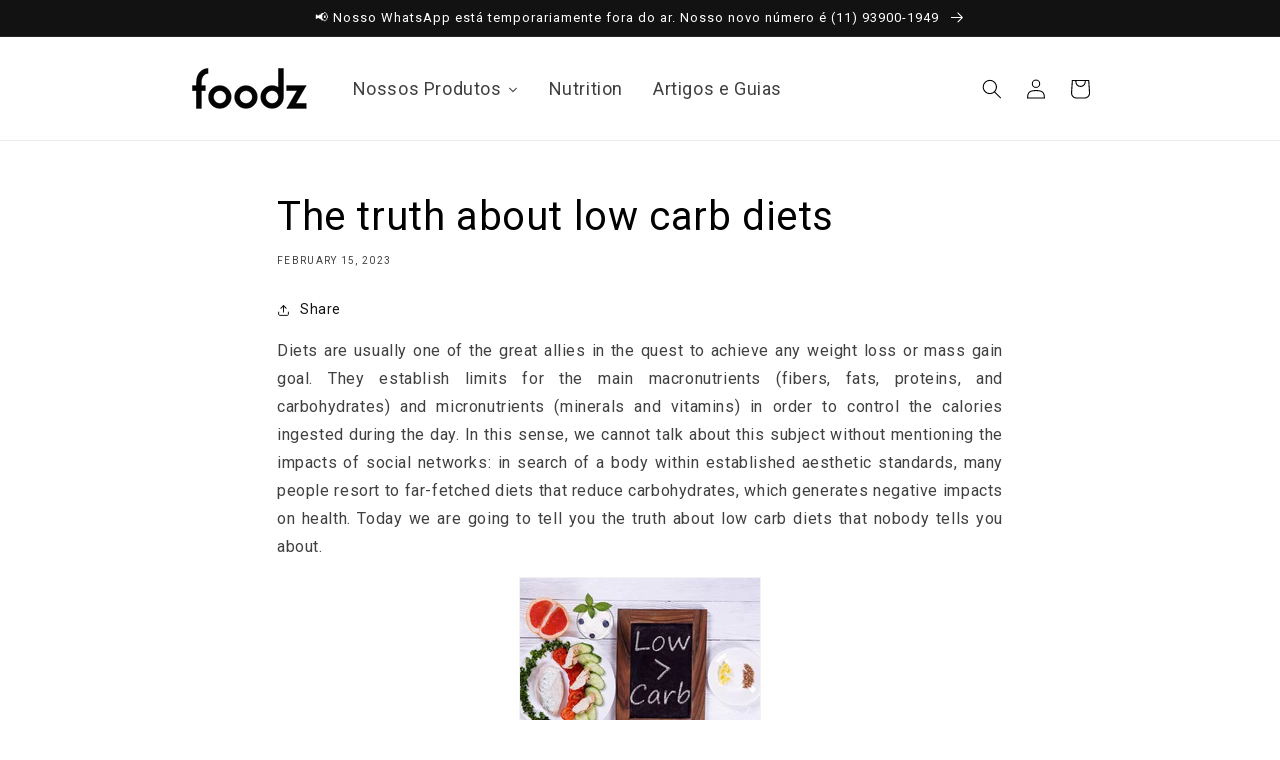

--- FILE ---
content_type: application/x-javascript; charset=utf-8
request_url: https://bundler.nice-team.net/app/shop/status/luncherr.myshopify.com.js?1765396311
body_size: -341
content:
var bundler_settings_updated='1629653182';

--- FILE ---
content_type: application/javascript; charset=utf-8
request_url: https://analyzely.gropulse.com/get_script?shop=luncherr.myshopify.com
body_size: -111
content:

  (function(){
    if (location.pathname.includes('/thank_you') || location.pathname.includes('/thank-you')) {
      var script = document.createElement("script");
      script.type = "text/javascript";
      script.src = "https://analyzely.gropulse.com/get_purchase_page_script?shop=luncherr.myshopify.com";
      document.getElementsByTagName("head")[0].appendChild(script);
    }
  })();
  